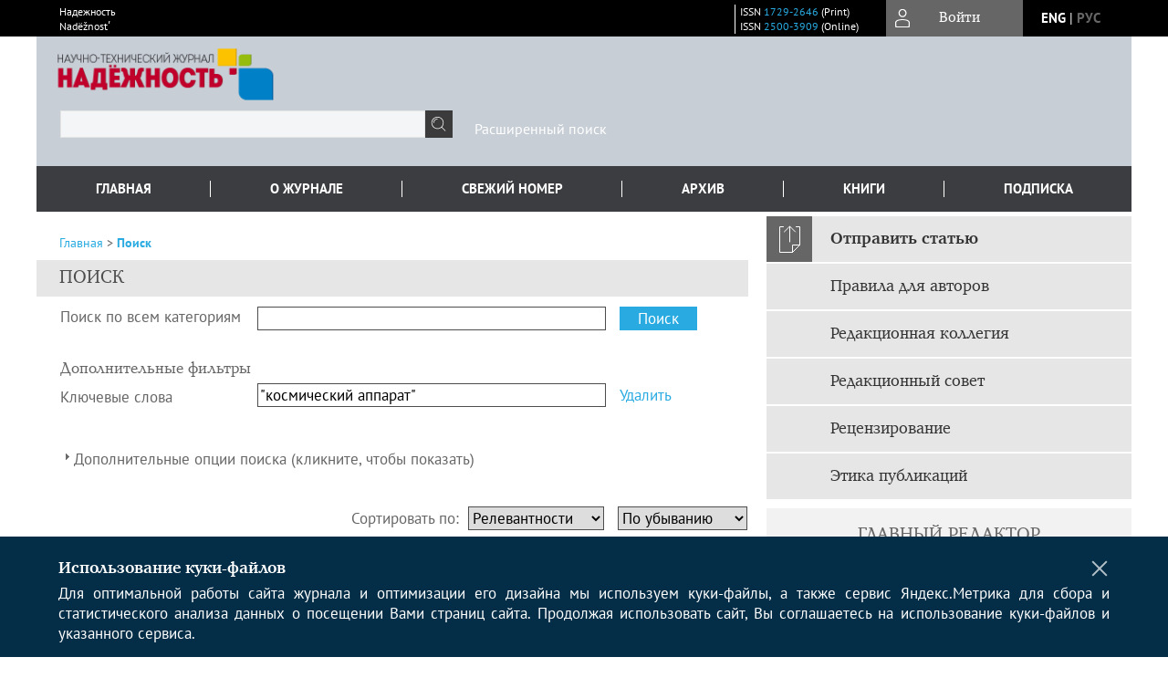

--- FILE ---
content_type: text/html; charset=utf-8
request_url: https://www.dependability.ru/jour/search?subject=%22%D0%BA%D0%BE%D1%81%D0%BC%D0%B8%D1%87%D0%B5%D1%81%D0%BA%D0%B8%D0%B9%20%D0%B0%D0%BF%D0%BF%D0%B0%D1%80%D0%B0%D1%82%22
body_size: 13778
content:




<!DOCTYPE html PUBLIC "-//W3C//DTD XHTML 1.0 Transitional//EN"
    "http://www.w3.org/TR/xhtml1/DTD/xhtml1-transitional.dtd">
<html xmlns="http://www.w3.org/1999/xhtml" lang="ru"
        >
<head>
    <meta name="viewport" content="width=device-width, height=device-height, initial-scale=1.0, user-scalable=1, minimum-scale=1.0, maximum-scale=4.0">
    <meta http-equiv="Content-Type" content="text/html; charset=utf-8" />

    <title>Поиск</title>
    <meta property="og:title" content="Поиск" />
    <meta name="description" content="Научный рецензируемый журнал" />
    <meta name="keywords" content="Надежность; состояние; работоспособное (неработоспособное) состояние;  опасное состояние;  отказ; опасный отказ; сбой; программная ошибка; ошибка оператора; ошибка данных; структурная надежность; функциональная надежность; безопасность; техническая эффективность; функциональная безопасность; пожарная безопасность; отказоустойчивость; безошибочность; контроль; аппаратный контроль; программный контроль; функциональный контроль; риск; индивидуальный риск; социальный риск; технологический риск; деградация; ресурс; предельное состояние; жизненный цикл надежности; принятие решения; элемент; устройство; система; избыточность; структурное резервирование; временное резервирование; функциональное резервирование;  информационное резервирование; многоверсионное программирование; защитное программирование; спецификация и архитектура программных средств; адаптивное управление;  стандартизация; подтверждение соответствия; сертификационные испытания программного обеспечения; сертификационные испытания объекта; декларирование соответствия" />
    <meta property="og:type" content="website" />
    <link rel="canonical" href="https://www.dependability.ru/jour/search?subject=%22%D0%BA%D0%BE%D1%81%D0%BC%D0%B8%D1%87%D0%B5%D1%81%D0%BA%D0%B8%D0%B9%20%D0%B0%D0%BF%D0%BF%D0%B0%D1%80%D0%B0%D1%82%22"/>
    <meta property="og:url" content="https://www.dependability.ru/jour/search?subject=%22%D0%BA%D0%BE%D1%81%D0%BC%D0%B8%D1%87%D0%B5%D1%81%D0%BA%D0%B8%D0%B9%20%D0%B0%D0%BF%D0%BF%D0%B0%D1%80%D0%B0%D1%82%22">
    <meta http-equiv="X-UA-Compatible" content="IE=edge" />
                                <meta property="og:image" content="https://www.dependability.ru/public/journals/1/homeHeaderTitleImage_ru_RU.jpg"/>
                
        <link rel="stylesheet" href="https://www.dependability.ru/lib/pkp/styles/pkp.css" type="text/css" />
    <link rel="stylesheet" href="https://www.dependability.ru/lib/pkp/styles/common.css" type="text/css" />
    <link rel="stylesheet" href="https://www.dependability.ru/assets/css/common.css" type="text/css" />
    <link rel="stylesheet" href="https://www.dependability.ru/assets/css/compiled.css" type="text/css" />
    <link rel="stylesheet" href="https://www.dependability.ru/assets/css/slick.css" type="text/css" />
    <link rel="stylesheet" href="https://www.dependability.ru/assets/css/slick-theme.css" type="text/css" />
    <link rel="stylesheet" href="https://www.dependability.ru/assets/css/select2.min.css" type="text/css" />
    <link rel="stylesheet" href="https://www.dependability.ru/assets/css/overall.css?v=20260119183009" type="text/css" />
    <link rel="stylesheet" href="https://www.dependability.ru/assets/css/template.css?v=20260119183009" type="text/css" />
    <link rel="stylesheet" href="https://www.dependability.ru/styles/branding.css" type="text/css" />

    <!-- Base Jquery -->
    <script type="text/javascript" src="https://www.dependability.ru/assets/js/jquery_legacy/jquery.min.js"></script>
    <script type="text/javascript" src="https://www.dependability.ru/assets/js/jquery_legacy/jquery-ui.min.js"></script>
    
            <link rel="stylesheet" href="https://www.dependability.ru/plugins/generic/lucene/templates/lucene.css" type="text/css" />
    
    <!-- Default global locale keys for JavaScript -->
    
<script type="text/javascript">
    jQuery.pkp = jQuery.pkp || { };
    jQuery.pkp.locale = { };
            
                jQuery.pkp.locale.search_noKeywordError = 'Ввести хотя бы одно слово.';
    </script>
    <!-- Compiled scripts -->
            <script type="text/javascript" src="https://www.dependability.ru/assets/js/pkp.min.js?v=20260119183009"></script>
    
    <!-- Add javascript required for font sizer -->
    <script type="text/javascript">
        <!--
        $(function(){
            fontSize("#sizer", "body", 9, 16, 32, ""); // Initialize the font sizer
        });
        // -->
    </script>

    <!-- Form validation -->
    <script src="https://www.google.com/recaptcha/api.js" async defer></script>
    <script type="text/javascript" src="https://www.dependability.ru/lib/pkp/js/lib/jquery/plugins/validate/jquery.validate.js"></script>

    <script type="text/javascript" src="https://www.dependability.ru/resources/string_functions.js"></script>
    <script type="text/javascript">
        <!--
        // initialise plugins
        
        $(function(){
            jqueryValidatorI18n("https://www.dependability.ru", "ru_RU"); // include the appropriate validation localization
            
            $(".tagit").click(function() {
                $(this).find('input').focus();
            });
        });
        // -->
        
    </script>

        

            <script language="javascript" type="text/javascript" src="https://www.dependability.ru/plugins/generic/tinymce/tinymce/tinymce.min.js"></script>
            <script language="javascript" type="text/javascript">
                tinyMCE.init({
                    entity_encoding : "raw",
                    contextmenu: false,
                    menubar: "edit insert view format table tools",
                    plugins : "paste,fullscreen,lists,link,help,code,table,code,autolink,advlist,charmap,hr,searchreplace,wordcount,visualblocks,visualchars,textcolor,nonbreaking",
                    paste_data_images : false,
                    mode : "exact",
                    language : "ru",
                    elements : "email_body",
                    relative_urls : false,
                    remove_script_host : false,
                    indent: false,
                    browser_spellcheck: true,
                    paste_auto_cleanup_on_paste : true,
                    apply_source_formatting : false,
                    forced_root_block : "p",
                    theme : "silver",
                    branding: false,
                    statusbar: true,
                    toolbar: "bold italic underline bullist numlist subscript superscript nonbreaking| link unlink code fullscreen image| alignleft aligncenter alignright alignjustify",
                    theme_advanced_buttons1 : "cut,copy,paste,|,bold,italic,underline,bullist,numlist,sub,sup,|,link,unlink,help,code,fullscreen,image",
                    theme_advanced_buttons2 : "",
                    theme_advanced_buttons3 : ""
                });
            </script>
            

<!-- Standard Favicon -->
<link rel="icon" type="image/x-icon" href="/favicon.ico" />
 
<!-- For Opera Coast: -->
<link rel="icon" sizes="228x228" href="/favicon-coast.png" />
 
<!-- For Chrome for Android: -->
<link rel="icon" sizes="192x192" href="/touch-icon-192x192.png">
 
<!-- For Windows 8: -->
<meta name="msapplication-TileColor" content="#ef0303" />
<meta name="msapplication-TileImage" content="/mstile-144x144.png" />
<meta name="msapplication-config" content="/browserconfig.xml" />
 
<!-- For iPhone 6 Plus with @3× display: -->
<link rel="apple-touch-icon" sizes="180x180" href="/apple-touch-icon-180x180.png">
<link rel="apple-touch-icon-precomposed" sizes="180x180" href="/apple-touch-icon-180x180-precomposed.png">
 
<!-- For iPad with @2× display running iOS ≥ 7: -->
<link rel="apple-touch-icon" sizes="152x152" href="/apple-touch-icon-152x152.png">
<link rel="apple-touch-icon-precomposed" sizes="152x152" href="/apple-touch-icon-152x152-precomposed.png">
 
<!-- For iPad with @2× display running iOS ≤ 6: -->
<link rel="apple-touch-icon" sizes="144x144" href="/apple-touch-icon-144x144.png">
<link rel="apple-touch-icon-precomposed" sizes="144x144" href="/apple-touch-icon-144x144-precomposed.png">
 
<!-- For iPhone with @2× display running iOS ≥ 7: -->
<link rel="apple-touch-icon" sizes="120x120" href="/apple-touch-icon-120x120.png">
<link rel="apple-touch-icon-precomposed" sizes="120x120" href="/apple-touch-icon-120x120-precomposed.png">
 
<!-- For iPhone with @2× display running iOS ≤ 6: -->
<link rel="apple-touch-icon" sizes="114x114" href="/apple-touch-icon-114x114.png">
<link rel="apple-touch-icon-precomposed" sizes="114x114" href="/apple-touch-icon-114x114-precomposed.png">
 
<!-- For the iPad mini and the first- and second-generation iPad (@1× display) on iOS ≥ 7: -->
<link rel="apple-touch-icon" sizes="76x76" href="/apple-touch-icon-76x76.png">
<link rel="apple-touch-icon-precomposed" sizes="76x76" href="/apple-touch-icon-76x76-precomposed.png">
 
<!-- For the iPad mini and the first- and second-generation iPad (@1× display) on iOS ≤ 6: -->
<link rel="apple-touch-icon" sizes="72x72" href="/apple-touch-icon-72x72.png">
<link rel="apple-touch-icon-precomposed" sizes="72x72" href="/apple-touch-icon-72x72-precomposed.png">
 
<!-- For non-Retina iPhone, iPod Touch, and Android 2.1+ devices: -->
<link rel="apple-touch-icon" href="/apple-touch-icon.png"><!-- 57×57px -->
<link rel="apple-touch-icon-precomposed" href="/apple-touch-icon-precomposed.png"><!-- 57×57px -->
 
<!-- favicon png -->
<link rel="icon" type="image/png" href="/favicon-16x16.png" sizes="16x16">
<link rel="icon" type="image/png" href="/favicon-32x32.png" sizes="32x32">
<link rel="icon" type="image/png" href="/favicon-48x48.png" sizes="48x48">
<link rel="icon" type="image/png" href="/favicon-64x64.png" sizes="64x64">
<link rel="icon" type="image/png" href="/favicon-96x96.png" sizes="96x96">
<link rel="icon" type="image/png" href="/favicon-128x128.png" sizes="128x128">
<link rel="icon" type="image/png" href="/favicon-160x160.png" sizes="160x160">
<link rel="icon" type="image/png" href="/favicon-192x192.png" sizes="192x192">
<link rel="icon" type="image/png" href="/favicon-256x256.png" sizes="256x256">
    <link rel="alternate" hreflang="en" href="https://www.dependability.ru/jour/search?locale=en_US"/>
    <link rel="alternate" hreflang="ru" href="https://www.dependability.ru/jour/search?locale=ru_RU"/>
<link rel="alternate" hreflang="x-default" href="https://www.dependability.ru/jour/search"/>
</head>
<body>
<div id="container">
    
    <nav class="navbar">
        <div class="container">
            <div class="wrapper">

                <div class="title">
                                            Надежность<br/>
                        Nadëžnostʹ
                                    </div>

                                                                                                        
                <div class="issn">
                    <span id="issnp" data-id="1729-2646">ISSN <a href="https://portal.issn.org/resource/ISSN/1729-2646" target="_blank">1729-2646</a> (Print)</span><br/>                    <span id="issne" data-id="2500-3909">ISSN <a href="https://portal.issn.org/resource/ISSN/2500-3909" target="_blank">2500-3909</a> (Online)</span><br/>                                    </div>

                <a href="#" class="userBlock" onclick="$('#fullback').css('display', 'flex'); $('#sidebar-username').focus(); return false;">
                                            <span>Войти</span>
                                    </a>

                                    <div class="language">
                                                                                                             <a href='#'   class="toggler" data="https://www.dependability.ru/jour/user/setLocale/en_US?source=%2Fjour%2Fsearch%3Fsubject%3D%2522%25D0%25BA%25D0%25BE%25D1%2581%25D0%25BC%25D0%25B8%25D1%2587%25D0%25B5%25D1%2581%25D0%25BA%25D0%25B8%25D0%25B9%2520%25D0%25B0%25D0%25BF%25D0%25BF%25D0%25B0%25D1%2580%25D0%25B0%25D1%2582%2522" class="en" >eng</a>
                            |                                                                                                             <a href='#'  onclick="return false;" class="ru current" >рус</a>
                                                                            <script>
                        $(document).ready(function(){
                            $(".language a.toggler").click(function(){
                                var url = $(this).attr('data');
                                var hash = encodeURI(window.location.hash);
                                location.href=(url+hash);
                                return false;
                            });
                        });
                        
                        </script>
                        <input id="currentLocale" value="ru_RU" type="hidden">
                    </div>
                    
            </div>
        </div>
            </nav>

    <div class="fullback" id="image-back">
        <div class="image-wrapper">
            <img src="" alt="Preview" class="preview"/>
            <a class="close-cross" href="#" onclick="$('#image-back').hide(); return false;"></a>
        </div>
    </div>

    <div class="fullback" id="fullback">
        <div class="modal userLogin">
        <a class="close-cross" href="#" onclick="$('#fullback').hide(); return false;"></a>
                    <h3 class="blockTitle">Войти</h3>
                                            <form method="post" action="https://www.dependability.ru/jour/login/signIn">
                    <table>
                        <tr>
                            <td class="label"><label for="sidebar-username">Логин</label></td>
                            <td><input type="text" id="sidebar-username" name="username" value="" size="12" maxlength="32" class="textField" /></td>
                        </tr>
                        <tr>
                            <td class="label"><label for="sidebar-password">Пароль</label></td>
                            <td><input type="password" id="sidebar-password" name="password" value="" size="12" maxlength="32" class="textField" autocomplete="on"/></td>
                        </tr>
                        <tr>
                            <td class="label"></td>
                            <td><input type="checkbox" id="remember" name="remember" value="1" /> <label class="sans" for="remember">Запомнить меня</label></td>
                        </tr>
                        
                        
                        <tr>
                            <td colspan="2">
                                <div class="links">
                                    <a href="https://www.dependability.ru/jour/user/register">Регистрация нового пользователя</a>
                                    <a href="https://www.dependability.ru/jour/login/lostPassword">Забыли Ваш пароль?</a>
                                </div>
                            </td>
                        <tr>
                            <td></td>
                            <td><input type="submit" value="Вход" class="button" /></td>
                        </tr>
                    </table>
                </form>
                            </div>
    </div>
    <div class="head">
        <div class="container hero">
                                                    <div class="logo">
                    <div class="container">
                        <img src="https://www.dependability.ru/public/journals/1/homeHeaderLogoImage_ru_RU.png" usemap="#logobar"/>
                    </div>
                </div>
                                    <div class="wrapper logoed">
                <a href="/" class="headerLink"><h2 class="jtitle">
                                            Надежность
                                    </h2></a>
                <form id="simpleSearchForm" class="headSearch" method="get" action="https://www.dependability.ru/jour/search/search">
                <table id="simpleSearchInput"><tr><td>
                                                                 <script type="text/javascript">
			
				$(function() {
		$('#simpleQueryAutocomplete').pkpHandler(
			'$.pkp.plugins.generic.lucene.LuceneAutocompleteHandler',
			{
				sourceUrl: "https://www.dependability.ru/jour/lucene/queryAutocomplete",
				searchForm: "simpleSearchForm"
			});
	});
</script>
<span id="simpleQueryAutocomplete">
	<input type="text" id="simpleQuery_input" name="simpleQuery" size="15" maxlength="255" value="" class="textField" />
	<input type="hidden" id="simpleQuery" name="simpleQuery_hidden" value="" />
	<script type="text/javascript">
				$('#simpleQuery_input').attr('name', 'simpleQuery_input');
		$('#simpleQuery').attr('name', 'simpleQuery');
	</script>
</span>
                                        <input type="hidden" name="searchField" value="query"/>
                    <input type="submit" value="" class="button" />
                </td></tr></table>
                </form>
                <div class="clear"></div>
                <a class="search" href="https://www.dependability.ru/jour/search/search">Расширенный поиск</a>
            </div>
                    </div>
    </div>

    <div class="mainMenu" id="navbarWrapper">
        <div class="mobile-view container">
            <ul><li><a href="https://www.dependability.ru/jour/index"><img src="/assets/img/home.svg" alt="Главная"></a></li>
                <li><a href="#" onclick="$('#mobile-menu, .journalInfo').toggle(); return false;"><img src="/assets/img/sandwich.svg" alt="Быстрая навигация"></a></li>
                <li id="archives"><a href="https://www.dependability.ru/jour/issue/archive">Архив</a></li>
            </ul>
        </div>
        <div class="container" id="float-menu">
            <div id="mobile-menu">
                <div id="navbar">
    <ul class="menu">
        <li id="home"><a href="/">Главная</a></li>
        <li id="about"><a href="https://www.dependability.ru/jour/about">О журнале</a></li>

                        
                    <li id="current"><a href="https://www.dependability.ru/jour/issue/current">Свежий номер</a></li>
            <li id="archives"><a href="https://www.dependability.ru/jour/issue/archive">Архив</a></li>
        
                
        

                                    <li class="navItem" id="navItem-0"><a href="http://www.dependability.ru/jour/pages/view/books">Книги</a></li>
                                                <li class="navItem" id="navItem-1"><a href="https://www.dependability.ru/jour/pages/view/subscription">Подписка</a></li>
                        </ul>
</div>
                
<div class="menu" id="sidebarMenu">
  <ul>
    <li id="sidebar_submit"><a class="submitArticle" href="https://www.dependability.ru/jour/author/submit/1">Отправить статью</a></li>    <li id="sidebar_author"><a href="https://www.dependability.ru/jour/about/submissions#authorGuidelines">Правила для авторов</a></li>
    <li id="sidebar_editorialc"><a href="https://www.dependability.ru/jour/pages/view/EditorialC">Редакционная коллегия</a></li>
    <li id="sidebar_editorials" style="display:none"><a href="https://www.dependability.ru/jour/pages/view/EditorialS">Редакционный совет</a></li>
    <li id="sidebar_policy"><a href="https://www.dependability.ru/jour/about/editorialPolicies#custom-0">Рецензирование</a></li>
    <li id="sidebar_ethics"><a href="https://www.dependability.ru/jour/about/editorialPolicies#custom-1">Этика публикаций</a></li>
  </ul>
</div>
            </div>
        </div>
    </div>


    <div id="body" class="body">
        <div class="container flex">
            <div id="main" class="main">

            

                                                <div id="breadcrumb">
    <a href="https://www.dependability.ru/jour/index">Главная</a> &gt;
            <a href="https://www.dependability.ru/jour/search?subject=%22%D0%BA%D0%BE%D1%81%D0%BC%D0%B8%D1%87%D0%B5%D1%81%D0%BA%D0%B8%D0%B9%20%D0%B0%D0%BF%D0%BF%D0%B0%D1%80%D0%B0%D1%82%22" class="current">Поиск</a></div>
                    <h2 class="fullsize" style="margin-top:10px;">Поиск</h2>                
            
                        
            <div id="content">
        
    
    

    



<div id="search">
    <script type="text/javascript">
        $(function() {
            // Attach the form handler.
            $('#searchForm').pkpHandler('$.pkp.pages.search.SearchFormHandler');
        });
    </script>
    <form method="get" id="searchForm" action="https://www.dependability.ru/jour/search/search">
        <table class="data">
            <tr valign="top">
                <td class="label"><label for="query">Поиск по всем категориям</label></td>
                <td class="value">
                                                                <script type="text/javascript">
			
				$(function() {
		$('#queryAutocomplete').pkpHandler(
			'$.pkp.plugins.generic.lucene.LuceneAutocompleteHandler',
			{
				sourceUrl: "https://www.dependability.ru/jour/lucene/queryAutocomplete?searchField=query",
				searchForm: "searchForm"
			});
	});
</script>
<span id="queryAutocomplete">
	<input type="text" id="query_input" name="query" size="40" maxlength="255" value="" class="textField" />
	<input type="hidden" id="query" name="query_hidden" value="" />
	<script type="text/javascript">
				$('#query_input').attr('name', 'query_input');
		$('#query').attr('name', 'query');
	</script>
</span>
                                        &nbsp;
                    <input type="submit" value="Поиск" class="button defaultButton" />
                </td>
            </tr>
                                        <tr valign="top">
                    <td colspan="2" class="label"><h4>Дополнительные фильтры</h4></td>
                </tr>
                                                                                                                                                                                        <tr>
        <td class="label">
            <label for="subject">Ключевые слова</label>
        </td>
        <td class="value">
                                                                <script type="text/javascript">
			
				$(function() {
		$('#subjectAutocomplete').pkpHandler(
			'$.pkp.plugins.generic.lucene.LuceneAutocompleteHandler',
			{
				sourceUrl: "https://www.dependability.ru/jour/lucene/queryAutocomplete?searchField=subject",
				searchForm: "searchForm"
			});
	});
</script>
<span id="subjectAutocomplete">
	<input type="text" id="subject_input" name="subject" size="40" maxlength="255" value="&quot;космический аппарат&quot;" class="textField" />
	<input type="hidden" id="subject" name="subject_hidden" value="&quot;космический аппарат&quot;" />
	<script type="text/javascript">
				$('#subject_input').attr('name', 'subject_input');
		$('#subject').attr('name', 'subject');
	</script>
</span>
                                                        &nbsp;
                                                                                                    <a href="https://www.dependability.ru/jour/search/index?query=&amp;searchJournal=1&amp;abstract=&amp;authors=&amp;title=&amp;galleyFullText=&amp;suppFiles=&amp;discipline=&amp;subject=&amp;type=&amp;coverage=&amp;indexTerms=&amp;dateFromMonth=&amp;dateFromDay=&amp;dateFromYear=&amp;dateToMonth=&amp;dateToDay=&amp;dateToYear=&amp;orderBy=score&amp;orderDir=desc">
                    Удалить
                </a>
                                                                                        </td>
    </tr>
                                                                                </table>
        <br/>
                                <script type="text/javascript">
    // Initialise JS handler.
    $(function() {
        $('#emptyFilters').pkpHandler(
            '$.pkp.controllers.ExtrasOnDemandHandler');
    });
</script>
<div id="emptyFilters" class="pkp_controllers_extrasOnDemand">
    <div class="toggleExtras">
        <span class="ui-icon"></span>
                <span class="toggleExtras-inactive">Дополнительные опции поиска (кликните, чтобы показать)</span>
        <span class="toggleExtras-active">Дополнительные опции поиска (кликните, чтобы спрятать)</span>
            </div>
    <div style="clear:both;"></div>
    <div class="extrasContainer">
                        <table class="data">
                                            <tr valign="top">
                            <td colspan="2" class="label"><h4>Искать в категориях</h4></td>
                        </tr>
                                <tr>
        <td class="label">
            <label for="authors">Авторы</label>
        </td>
        <td class="value">
                                                                <script type="text/javascript">
			
				$(function() {
		$('#authorsAutocomplete').pkpHandler(
			'$.pkp.plugins.generic.lucene.LuceneAutocompleteHandler',
			{
				sourceUrl: "https://www.dependability.ru/jour/lucene/queryAutocomplete?searchField=authors",
				searchForm: "searchForm"
			});
	});
</script>
<span id="authorsAutocomplete">
	<input type="text" id="authors_input" name="authors" size="40" maxlength="255" value="" class="textField" />
	<input type="hidden" id="authors" name="authors_hidden" value="" />
	<script type="text/javascript">
				$('#authors_input').attr('name', 'authors_input');
		$('#authors').attr('name', 'authors');
	</script>
</span>
                                                </td>
    </tr>
                                <tr>
        <td class="label">
            <label for="title">Название</label>
        </td>
        <td class="value">
                                                                <script type="text/javascript">
			
				$(function() {
		$('#titleAutocomplete').pkpHandler(
			'$.pkp.plugins.generic.lucene.LuceneAutocompleteHandler',
			{
				sourceUrl: "https://www.dependability.ru/jour/lucene/queryAutocomplete?searchField=title",
				searchForm: "searchForm"
			});
	});
</script>
<span id="titleAutocomplete">
	<input type="text" id="title_input" name="title" size="40" maxlength="255" value="" class="textField" />
	<input type="hidden" id="title" name="title_hidden" value="" />
	<script type="text/javascript">
				$('#title_input').attr('name', 'title_input');
		$('#title').attr('name', 'title');
	</script>
</span>
                                                </td>
    </tr>
                                <tr>
        <td class="label">
            <label for="abstract">Аннотации</label>
        </td>
        <td class="value">
                                                                <script type="text/javascript">
			
				$(function() {
		$('#abstractAutocomplete').pkpHandler(
			'$.pkp.plugins.generic.lucene.LuceneAutocompleteHandler',
			{
				sourceUrl: "https://www.dependability.ru/jour/lucene/queryAutocomplete?searchField=abstract",
				searchForm: "searchForm"
			});
	});
</script>
<span id="abstractAutocomplete">
	<input type="text" id="abstract_input" name="abstract" size="40" maxlength="255" value="" class="textField" />
	<input type="hidden" id="abstract" name="abstract_hidden" value="" />
	<script type="text/javascript">
				$('#abstract_input').attr('name', 'abstract_input');
		$('#abstract').attr('name', 'abstract');
	</script>
</span>
                                                </td>
    </tr>
                                <tr>
        <td class="label">
            <label for="galleyFullText">Полный текст</label>
        </td>
        <td class="value">
                                                                <script type="text/javascript">
			
				$(function() {
		$('#galleyFullTextAutocomplete').pkpHandler(
			'$.pkp.plugins.generic.lucene.LuceneAutocompleteHandler',
			{
				sourceUrl: "https://www.dependability.ru/jour/lucene/queryAutocomplete?searchField=galleyFullText",
				searchForm: "searchForm"
			});
	});
</script>
<span id="galleyFullTextAutocomplete">
	<input type="text" id="galleyFullText_input" name="galleyFullText" size="40" maxlength="255" value="" class="textField" />
	<input type="hidden" id="galleyFullText" name="galleyFullText_hidden" value="" />
	<script type="text/javascript">
				$('#galleyFullText_input').attr('name', 'galleyFullText_input');
		$('#galleyFullText').attr('name', 'galleyFullText');
	</script>
</span>
                                                </td>
    </tr>
                                <tr>
        <td class="label">
            <label for="suppFiles">Дополн. файлы</label>
        </td>
        <td class="value">
                                                                <script type="text/javascript">
			
				$(function() {
		$('#suppFilesAutocomplete').pkpHandler(
			'$.pkp.plugins.generic.lucene.LuceneAutocompleteHandler',
			{
				sourceUrl: "https://www.dependability.ru/jour/lucene/queryAutocomplete?searchField=suppFiles",
				searchForm: "searchForm"
			});
	});
</script>
<span id="suppFilesAutocomplete">
	<input type="text" id="suppFiles_input" name="suppFiles" size="40" maxlength="255" value="" class="textField" />
	<input type="hidden" id="suppFiles" name="suppFiles_hidden" value="" />
	<script type="text/javascript">
				$('#suppFiles_input').attr('name', 'suppFiles_input');
		$('#suppFiles').attr('name', 'suppFiles');
	</script>
</span>
                                                </td>
    </tr>
                                                                <tr valign="top">
                            <td colspan="2" class="formSubLabel"><h4>Дата</h4></td>
                        </tr>
                                <tr>
        <td class="label">
            <label for="dateFrom">с</label>
        </td>
        <td class="value">
                            <select name="dateFromMonth" class="selectMenu">
<option label="" value="" selected="selected"></option>
<option label="января" value="01">января</option>
<option label="февраля" value="02">февраля</option>
<option label="марта" value="03">марта</option>
<option label="апреля" value="04">апреля</option>
<option label="мая" value="05">мая</option>
<option label="июня" value="06">июня</option>
<option label="июля" value="07">июля</option>
<option label="августа" value="08">августа</option>
<option label="сентября" value="09">сентября</option>
<option label="октября" value="10">октября</option>
<option label="ноября" value="11">ноября</option>
<option label="декабря" value="12">декабря</option>
</select>
<select name="dateFromDay" class="selectMenu">
<option label="" value="" selected="selected"></option>
<option label="01" value="1">01</option>
<option label="02" value="2">02</option>
<option label="03" value="3">03</option>
<option label="04" value="4">04</option>
<option label="05" value="5">05</option>
<option label="06" value="6">06</option>
<option label="07" value="7">07</option>
<option label="08" value="8">08</option>
<option label="09" value="9">09</option>
<option label="10" value="10">10</option>
<option label="11" value="11">11</option>
<option label="12" value="12">12</option>
<option label="13" value="13">13</option>
<option label="14" value="14">14</option>
<option label="15" value="15">15</option>
<option label="16" value="16">16</option>
<option label="17" value="17">17</option>
<option label="18" value="18">18</option>
<option label="19" value="19">19</option>
<option label="20" value="20">20</option>
<option label="21" value="21">21</option>
<option label="22" value="22">22</option>
<option label="23" value="23">23</option>
<option label="24" value="24">24</option>
<option label="25" value="25">25</option>
<option label="26" value="26">26</option>
<option label="27" value="27">27</option>
<option label="28" value="28">28</option>
<option label="29" value="29">29</option>
<option label="30" value="30">30</option>
<option label="31" value="31">31</option>
</select>
<select name="dateFromYear" class="selectMenu">
<option label="" value="" selected="selected"></option>
<option label="2015" value="2015">2015</option>
<option label="2016" value="2016">2016</option>
<option label="2017" value="2017">2017</option>
<option label="2018" value="2018">2018</option>
<option label="2019" value="2019">2019</option>
<option label="2020" value="2020">2020</option>
<option label="2021" value="2021">2021</option>
<option label="2022" value="2022">2022</option>
<option label="2023" value="2023">2023</option>
<option label="2024" value="2024">2024</option>
<option label="2025" value="2025">2025</option>
</select>
                                                </td>
    </tr>
                                <tr>
        <td class="label">
            <label for="dateTo">по</label>
        </td>
        <td class="value">
                            <select name="dateToMonth" class="selectMenu">
<option label="" value="" selected="selected"></option>
<option label="января" value="01">января</option>
<option label="февраля" value="02">февраля</option>
<option label="марта" value="03">марта</option>
<option label="апреля" value="04">апреля</option>
<option label="мая" value="05">мая</option>
<option label="июня" value="06">июня</option>
<option label="июля" value="07">июля</option>
<option label="августа" value="08">августа</option>
<option label="сентября" value="09">сентября</option>
<option label="октября" value="10">октября</option>
<option label="ноября" value="11">ноября</option>
<option label="декабря" value="12">декабря</option>
</select>
<select name="dateToDay" class="selectMenu">
<option label="" value="" selected="selected"></option>
<option label="01" value="1">01</option>
<option label="02" value="2">02</option>
<option label="03" value="3">03</option>
<option label="04" value="4">04</option>
<option label="05" value="5">05</option>
<option label="06" value="6">06</option>
<option label="07" value="7">07</option>
<option label="08" value="8">08</option>
<option label="09" value="9">09</option>
<option label="10" value="10">10</option>
<option label="11" value="11">11</option>
<option label="12" value="12">12</option>
<option label="13" value="13">13</option>
<option label="14" value="14">14</option>
<option label="15" value="15">15</option>
<option label="16" value="16">16</option>
<option label="17" value="17">17</option>
<option label="18" value="18">18</option>
<option label="19" value="19">19</option>
<option label="20" value="20">20</option>
<option label="21" value="21">21</option>
<option label="22" value="22">22</option>
<option label="23" value="23">23</option>
<option label="24" value="24">24</option>
<option label="25" value="25">25</option>
<option label="26" value="26">26</option>
<option label="27" value="27">27</option>
<option label="28" value="28">28</option>
<option label="29" value="29">29</option>
<option label="30" value="30">30</option>
<option label="31" value="31">31</option>
</select>
<select name="dateToYear" class="selectMenu">
<option label="" value="" selected="selected"></option>
<option label="2015" value="2015">2015</option>
<option label="2016" value="2016">2016</option>
<option label="2017" value="2017">2017</option>
<option label="2018" value="2018">2018</option>
<option label="2019" value="2019">2019</option>
<option label="2020" value="2020">2020</option>
<option label="2021" value="2021">2021</option>
<option label="2022" value="2022">2022</option>
<option label="2023" value="2023">2023</option>
<option label="2024" value="2024">2024</option>
<option label="2025" value="2025">2025</option>
</select>
                                    <input type="hidden" name="dateToHour" value="23" />
                    <input type="hidden" name="dateToMinute" value="59" />
                    <input type="hidden" name="dateToSecond" value="59" />
                                                </td>
    </tr>
                                                                <tr valign="top">
                            <td colspan="2" class="label"><h4>Слова</h4></td>
                        </tr>
                                <tr>
        <td class="label">
            <label for="discipline">Дисциплины</label>
        </td>
        <td class="value">
                                                                <script type="text/javascript">
			
				$(function() {
		$('#disciplineAutocomplete').pkpHandler(
			'$.pkp.plugins.generic.lucene.LuceneAutocompleteHandler',
			{
				sourceUrl: "https://www.dependability.ru/jour/lucene/queryAutocomplete?searchField=discipline",
				searchForm: "searchForm"
			});
	});
</script>
<span id="disciplineAutocomplete">
	<input type="text" id="discipline_input" name="discipline" size="40" maxlength="255" value="" class="textField" />
	<input type="hidden" id="discipline" name="discipline_hidden" value="" />
	<script type="text/javascript">
				$('#discipline_input').attr('name', 'discipline_input');
		$('#discipline').attr('name', 'discipline');
	</script>
</span>
                                                </td>
    </tr>
                                                            <tr>
        <td class="label">
            <label for="type">Подход</label>
        </td>
        <td class="value">
                                                                <script type="text/javascript">
			
				$(function() {
		$('#typeAutocomplete').pkpHandler(
			'$.pkp.plugins.generic.lucene.LuceneAutocompleteHandler',
			{
				sourceUrl: "https://www.dependability.ru/jour/lucene/queryAutocomplete?searchField=type",
				searchForm: "searchForm"
			});
	});
</script>
<span id="typeAutocomplete">
	<input type="text" id="type_input" name="type" size="40" maxlength="255" value="" class="textField" />
	<input type="hidden" id="type" name="type_hidden" value="" />
	<script type="text/javascript">
				$('#type_input').attr('name', 'type_input');
		$('#type').attr('name', 'type');
	</script>
</span>
                                                </td>
    </tr>
                                <tr>
        <td class="label">
            <label for="coverage">Где-когда</label>
        </td>
        <td class="value">
                                                                <script type="text/javascript">
			
				$(function() {
		$('#coverageAutocomplete').pkpHandler(
			'$.pkp.plugins.generic.lucene.LuceneAutocompleteHandler',
			{
				sourceUrl: "https://www.dependability.ru/jour/lucene/queryAutocomplete?searchField=coverage",
				searchForm: "searchForm"
			});
	});
</script>
<span id="coverageAutocomplete">
	<input type="text" id="coverage_input" name="coverage" size="40" maxlength="255" value="" class="textField" />
	<input type="hidden" id="coverage" name="coverage_hidden" value="" />
	<script type="text/javascript">
				$('#coverage_input').attr('name', 'coverage_input');
		$('#coverage').attr('name', 'coverage');
	</script>
</span>
                                                </td>
    </tr>
                                <tr>
        <td class="label">
            <label for="indexTerms">Все перечисленное</label>
        </td>
        <td class="value">
                                                                <script type="text/javascript">
			
				$(function() {
		$('#indexTermsAutocomplete').pkpHandler(
			'$.pkp.plugins.generic.lucene.LuceneAutocompleteHandler',
			{
				sourceUrl: "https://www.dependability.ru/jour/lucene/queryAutocomplete?searchField=indexTerms",
				searchForm: "searchForm"
			});
	});
</script>
<span id="indexTermsAutocomplete">
	<input type="text" id="indexTerms_input" name="indexTerms" size="40" maxlength="255" value="" class="textField" />
	<input type="hidden" id="indexTerms" name="indexTerms_hidden" value="" />
	<script type="text/javascript">
				$('#indexTerms_input').attr('name', 'indexTerms_input');
		$('#indexTerms').attr('name', 'indexTerms');
	</script>
</span>
                                                </td>
    </tr>
                                    </table>
                <p><input type="submit" value="Поиск" class="button defaultButton" /></p>
            
    </div>
</div>            </form>
</div>
<br />

<div id="lucenePreResults" class="plugins_generic_lucene_preResults">
		<div id="luceneOrdering" class="plugins_generic_lucene_preResults_ordering">
		Сортировать по:&nbsp;
		<select id="luceneSearchOrder" name="luceneOrderBy" class="selectMenu">
			<option label="Релевантности" value="score" selected="selected">Релевантности</option>
<option label="Автору" value="authors">Автору</option>
<option label="Выпуску" value="issuePublicationDate">Выпуску</option>
<option label="Дате публикации" value="publicationDate">Дате публикации</option>
<option label="Названию статьи" value="title">Названию статьи</option>

		</select>
		&nbsp;
		<select id="luceneSearchDirection" name="luceneOrderDir" class="selectMenu">
			<option label="По возрастанию" value="asc">По возрастанию</option>
<option label="По убыванию" value="desc" selected="selected">По убыванию</option>

		</select>
		&nbsp;

		<script type="text/javascript">
			// Get references to the required elements.
			var $orderBySelect = $('#content #luceneSearchOrder');
			var $orderDirSelect = $('#content #luceneSearchDirection');

			function luceneReorder(useDefaultOrderDir) {
				var reorderUrl = 'https://www.dependability.ru/jour/search/index?query=&searchJournal=1&authors=&title=&abstract=&galleyFullText=&suppFiles=&discipline=&subject=%22%D0%BA%D0%BE%D1%81%D0%BC%D0%B8%D1%87%D0%B5%D1%81%D0%BA%D0%B8%D0%B9%20%D0%B0%D0%BF%D0%BF%D0%B0%D1%80%D0%B0%D1%82%22&type=&coverage=&dateFromMonth=&dateFromDay=&dateFromYear=&dateToMonth=&dateToDay=&dateToYear=';
				var orderBy = $orderBySelect.val();
				if (useDefaultOrderDir) {
					var orderDir = '';
				} else {
					var orderDir = $orderDirSelect.val();
				}
				reorderUrl += '&orderBy=' + orderBy + '&orderDir=' + orderDir;
				window.location = reorderUrl;
			}

			$orderBySelect.change(function() { luceneReorder(true); });
			$orderDirSelect.change(function() { luceneReorder(false); });
		</script>
	</div>
	<div style="clear: both"> </div>
</div>

    
<div id="results">
    <table width="100%" class="listing">
        <tr><td colspan="3" class="headseparator">&nbsp;</td></tr>
        <tr class="heading" valign="bottom">
                        <td width="10%">Выпуск</td>
            <td width="60%" colspan="2">Название</td>
        </tr>
        <tr><td colspan="3" class="headseparator">&nbsp;</td></tr>

                            <tr>
                <td colspan="3" class="nodata">
                                            The Lucene web service returned an error. The technical administrator of this journal has been informed about the problem.
                                    </td>
            </tr>
            <tr><td colspan="3" class="endseparator">&nbsp;</td></tr>
            </table>

        <p>
                                Советы по поиску: <ul>
            <li>Поиск ведется с учетом регистра (строчные и прописные буквы различаются)</li>
            <li>Служебные слова (предлоги, союзы и т.п.) игнорируются</li>
            <li>По умолчанию отображаются статьи, содержащие <em>хотя бы одно</em> слово из запроса (то есть предполагается условие <em>OR</em>)</li>
            <li>Чтобы гарантировать, что слово содержится в статье, предварите его знаком <strong>+</strong>; например, <em>+журнал +мембрана органелла рибосома</em></li>
            <li>Для поиска статей, содержащих <em>все</em> слова из запроса, объединяйте их с помощью <em>AND</em>; например, <em>клетка AND органелла</em></li>
            <li>Исключайте слово при помощи знака <strong>-</strong> (дефис) или NOT; например. <em>клетка -стволовая</em> или <em>клетка NOT стволовая</em></li>
            <li>Для поиска точной фразы используйте кавычки; например, <em>"бесплатные издания"</em>. Совет: используйте кавычки для поиска последовательности иероглифов;  например, "中国"</li>
            <li>Используйте круглые скобки для создания сложных запросов; например, <em>архив ((журнал AND конференция) NOT диссертация)</em></li>
        </ul>
            </p>
</div>
<script>

$("#results a").attr('target','_blank');

</script>





    <br /><br />
    <div id="pageFooter">ISSN 1729-2646 (Print)<br/>ISSN 2500-3909 (Online)<br/><p><a href="https://niias.ru/?erid=2VfnxvLPQtx" target="_blank" rel="noopener"><img title="" src="https://www.dependability.ru/public/site/images/admin/blobid1741598791738.jpg" alt="" width="780" /></a></p></div>
<!-- Google tag (gtag.js) -->
<script async src="https://www.googletagmanager.com/gtag/js?id=UA-153885273-1"></script>
<script>

  window.dataLayer = window.dataLayer || [];
  function gtag(){dataLayer.push(arguments);}
  gtag('js', new Date());

  gtag('config', 'UA-153885273-1');

</script>

<!-- /Google Analytics -->

<!-- Yandex.Metrika counter -->
<script type="text/javascript">

(function(m,e,t,r,i,k,a){m[i]=m[i]||function(){(m[i].a=m[i].a||[]).push(arguments)};
    m[i].l=1*new Date();
    for (var j = 0; j < document.scripts.length; j++) {if (document.scripts[j].src === r) { return; }}
    k=e.createElement(t),a=e.getElementsByTagName(t)[0],k.async=1,k.src=r,a.parentNode.insertBefore(k,a)})
    (window, document, "script", "https://mc.yandex.ru/metrika/tag.js", "ym");
try {


ym(38014240, "init", {clickmap:true,trackLinks:true,accurateTrackBounce:true,webvisor:true});
ym(42558364, "init", {enableAll: true});
} catch(e) { }

</script>
<!-- /Yandex.Metrika counter -->
</div>
</div>

  <div id="sidebar" class="sidebar">
    
<div class="menu" id="sidebarMenu">
  <ul>
    <li id="sidebar_submit"><a class="submitArticle" href="https://www.dependability.ru/jour/author/submit/1">Отправить статью</a></li>    <li id="sidebar_author"><a href="https://www.dependability.ru/jour/about/submissions#authorGuidelines">Правила для авторов</a></li>
    <li id="sidebar_editorialc"><a href="https://www.dependability.ru/jour/pages/view/EditorialC">Редакционная коллегия</a></li>
    <li id="sidebar_editorials" style="display:none"><a href="https://www.dependability.ru/jour/pages/view/EditorialS">Редакционный совет</a></li>
    <li id="sidebar_policy"><a href="https://www.dependability.ru/jour/about/editorialPolicies#custom-0">Рецензирование</a></li>
    <li id="sidebar_ethics"><a href="https://www.dependability.ru/jour/about/editorialPolicies#custom-1">Этика публикаций</a></li>
  </ul>
</div>
    

    
                    <div class="block chief">
            <p class="blockTitle" id="pblkChief">Главный редактор</p>
                        <a href="https://sustain.elpub.ru/jour/pages/view/chiefeditor" target="_blank" style="line-height:0; display:block; margin-bottom: 20px">
                <img src="https://www.dependability.ru/public/journals/1/mobileEditorPhoto_ru_RU.jpg" />
            </a>
                                        <a href="https://sustain.elpub.ru/jour/pages/view/chiefeditor" target="_blank"  id="ablkChief">
                   Шубинский И.Б.
                </a>
                    </div>
        <div class="block flex" id="sidebarCrossref">
            <a href="https://www.dependability.ru/jour/about/editorialPolicies#openAccessPolicy"  title="Политика свободного доступа" target="_blank" rel="nofollow" class="flexNormal" id="crOA">
            <img src="/assets/img/OAlogo.svg">
        </a>
                            <a class="flexNormal" title="Статьи журнала в Crossref" target="_blank" rel="nofollow" href="http://search.crossref.org/?q=1729-2646" id="crCR">
                        <img src="/assets/img/bage_crossref.svg">
            </a>
        <a class="flexNormal" href="https://www.dependability.ru/jour/about/editorialPolicies" target="_blank" rel="nofollow"  id="crAP"><img src="/assets/img/icon_antiplagiat.svg"></a>
            <div class="noadv">
            <a href="https://www.dependability.ru/jour/about/editorialPolicies">* не является рекламой</a>
        </div>
    </div>


    <div class="block banners">
            <span class="blockTitle">Индексация журнала</span>
                <a href="http://www.academickeys.com/all/choose_discipline.php?go=academicresources" target="_blank" rel="nofollow" order="1"><img src="//cdn.elpub.ru/assets/img/banners/academickeys.jpg"></a>
            <a href="https://app.dimensions.ai/discover/publication?and_facet_journal=jour.1291505" target="_blank" rel="nofollow" order="2"><img src="//cdn.elpub.ru/assets/img/banners/Dimensions-395.png"></a>
            <a href="http://elibrary.ru/title_about.asp?id=8888" target="_blank" rel="nofollow" order="3"><img src="//cdn.elpub.ru/assets/img/banners/elibrary.jpg"></a>
            <a href="http://www.theeuropeanlibrary.org/tel4/search?query=1729-2646" target="_blank" rel="nofollow" order="4"><img src="//cdn.elpub.ru/assets/img/banners/EuropeanLibrary.jpg"></a>
            <a href="https://scholar.google.ru/scholar?q=1729-2646&btnG=&hl=ru&as_sdt=0%2C5" target="_blank" rel="nofollow" order="5"><img src="//cdn.elpub.ru/assets/img/banners/googlescholar.jpg"></a>
            <a href="https://www.lens.org/lens/scholar/search/results?q=source.issn:17292646&toYear=2019&fromYear=1950&dateFilterField=year_published&filterMap=%7B%7D&preview=true" target="_blank" rel="nofollow" order="6"><img src="//cdn.elpub.ru/assets/img/banners/lens_120x33.png"></a>
            <a href="http://hinari.summon.serialssolutions.com/#!/search?ho=f&l=en&q=1729-2646" target="_blank" rel="nofollow" order="7"><img src="//cdn.elpub.ru/assets/img/banners/R4L_120x33.png"></a>
            <a href="http://aleph.rsl.ru/F/9I3GPBA6L5FBQX14K2C5S7QSTFK5XHYSC3TAAPA21P7DH6Q1AL-03278?func=find-a&find_code=WSU&request=&request_op=AND&find_code=WAU&request=&request_op=AND&find_code=WPE&request=&request_op=AND&find_code=WTI&request=&request_op=AND&find_code=WPU&request=&request_op=AND&find_code=WRD&request=1729-2646&adjacent=N&x=0&y=0&filter_code_1=WLN&filter_request_1=&filter_code_2=WYR&filter_request_2=&filter_code_4=WLC&filter_request_4=" target="_blank" rel="nofollow" order="8"><img src="//cdn.elpub.ru/assets/img/banners/rgb140.jpg"></a>
            <a href="http://elibrary.ru/title_profile.asp?id=8888" target="_blank" rel="nofollow" order="9"><img src="//cdn.elpub.ru/assets/img/banners/rinc140.jpg"></a>
            <a href="https://socionet.ru/collection.xml?h=spz:neicon:dependability" target="_blank" rel="nofollow" order="10"><img src="//cdn.elpub.ru/assets/img/banners/socionet.jpg"></a>
            <a href="http://ulrichsweb.serialssolutions.com/search/1799839398" target="_blank" rel="nofollow" order="11"><img src="//cdn.elpub.ru/assets/img/banners/ulrich_t.jpg"></a>
            <a href="http://perechen.vak2.ed.gov.ru/edition_view/2014" target="_blank" rel="nofollow" order="12"><img src="//cdn.elpub.ru/assets/img/banners/vak_t.jpg"></a>
            <a href="http://catalog.viniti.ru/srch_result.aspx?IRL=QUERY+ID%3a2274254&ADV=FILTER:eSIA" target="_blank" rel="nofollow" order="13"><img src="//cdn.elpub.ru/assets/img/banners/viniti_t.jpg"></a>
            <a href="http://www.worldcat.org/search?q=n2%3A1729-2646&qt=advanced&dblist=638" target="_blank" rel="nofollow" order="14"><img src="//cdn.elpub.ru/assets/img/banners/worldcat.jpg"></a>
            <a href="https://www.mendeley.com/search/?page=1&query=1729-2646&sortBy=relevance" target="_blank" rel="nofollow" order="15"><img src="//cdn.elpub.ru/assets/img/banners/Mendeley.jpg"></a>
            <a href="http://opencitations.net/" target="_blank" rel="nofollow" order="16"><img src="//cdn.elpub.ru/assets/img/banners/openc120x33.jpg"></a>
            <a href="https://unpaywall.org/sources" target="_blank" rel="nofollow" order="17"><img src="//cdn.elpub.ru/assets/img/banners/unpaywall120x33.jpg"></a>
            <a href="https://xueshu.baidu.com/s?wd=1729-2646&tn=SE_baiduxueshu_c1gjeupa&cl=3&ie=utf-8&bs=2304-9448&f=8&rsv_bp=1&rsv_sug2=1&sc_f_para=sc_tasktype%3D%7BfirstSimpleSearch%7D&rsv_spt=3&rsv_n=2" target="_blank" rel="nofollow" order="18"><img src="//cdn.elpub.ru/assets/img/banners/xueshu120x33.jpg"></a>
            <a href="https://openalex.org/sources/V4210188619" target="_blank" rel="nofollow" order="19"><img src="//cdn.elpub.ru/assets/img/banners/openalex_120x33.jpg"></a>
            <a href="https://www.scilit.net/journal/648721" target="_blank" rel="nofollow" order="20"><img src="//cdn.elpub.ru/assets/img/banners/Scilit_120x33.png"></a>
            <a href="https://www.wikidata.org/wiki/Q96705177" target="_blank" rel="nofollow" order="21"><img src="//cdn.elpub.ru/assets/img/banners/wikidatawiki_120x33.jpg"></a>
            <a href="https://na.neicon.ru/" target="_blank" rel="nofollow" order="22"><img src="//cdn.elpub.ru/assets/img/banners/neuroass120x33.jpg"></a>
            <a href="https://scholar.archive.org/search?q=%221729-2646%22" target="_blank" rel="nofollow" order="23"><img src="//cdn.elpub.ru/assets/img/banners/internetArchive.jpg"></a>
            <a href="https://keepers.issn.org/" target="_blank" rel="nofollow" order="24"><img src="//cdn.elpub.ru/assets/img/banners/Keepers_120x33.jpg"></a>
            <a href="https://scholar.oversea.cnki.net/home/index" target="_blank" rel="nofollow" order="25"><img src="//cdn.elpub.ru/assets/img/banners/cnki.png"></a>
            <a href="https://journalrank.rcsi.science/ru/record-sources/details/30989" target="_blank" rel="nofollow" order="26"><img src="//cdn.elpub.ru/assets/img/banners/belyi_spisok_banner120x33.png"></a>
                <div class="noadv">
            <a href="https://www.dependability.ru/jour/about/editorialPolicies">* не является рекламой</a>
        </div>
        </div>
<div class="block custom">
    <p style="text-align: center;"><img style="display: block; margin-left: auto; margin-right: auto;" src="/public/site/images/loader/rrms_150_200_2016_logo.jpg" alt="" /></p>
<p><a href="http://www.vniias.ru/" target="_blank"><img style="display: block; margin-left: auto; margin-right: auto;" src="/public/site/images/admin/AO_NIIAS_logo.png" alt="" width="120px" /></a></p>
</div>	  
    <div class="block popular">
        <span class="blockTitle">Популярные статьи</span>

                <div class="inner" id="sidebar-popular" >
                            <div class="pop">
                                                            
                    <div class="title"><a href="https://www.dependability.ru/jour/article/view/402">
                        Метод использования транзитивного графа марковского процесса в задаче ранжирования разнородных объектов
                    </a></div>
                    <span class="issue">Том 21, № 1 (2021)</span>
                </div>
                    <div class="separator"></div>
                            <div class="pop">
                                                            
                    <div class="title"><a href="https://www.dependability.ru/jour/article/view/173">
                        К вопросу о задачах повышения надежности системы электроснабжения насосной станции первого подъема
                    </a></div>
                    <span class="issue">Том 16, № 4 (2016)</span>
                </div>
                    <div class="separator"></div>
                            <div class="pop">
                                                            
                    <div class="title"><a href="https://www.dependability.ru/jour/article/view/171">
                        Особенности оценки вероятности возникновения пожаров на тепловозах различных серий
                    </a></div>
                    <span class="issue">Том 16, № 4 (2016)</span>
                </div>
                    <div class="separator"></div>
                            <div class="pop">
                                                            
                    <div class="title"><a href="https://www.dependability.ru/jour/article/view/175">
                        Терминология надежности
                    </a></div>
                    <span class="issue">Том 16, № 4 (2016)</span>
                </div>
                    <div class="separator"></div>
                            <div class="pop">
                                                            
                    <div class="title"><a href="https://www.dependability.ru/jour/article/view/192">
                        Мероприятия повышения надежности оборудования автоматизированного технологического управления в электросетевом комплексе
                    </a></div>
                    <span class="issue">Том 17, № 1 (2017)</span>
                </div>
                    <div class="separator"></div>
                            <div class="pop">
                                                            
                    <div class="title"><a href="https://www.dependability.ru/jour/article/view/160">
                        Модель прогнозирования надежности наноразмерных полевых транзисторов, учитывающая возможное влияние космического излучения
                    </a></div>
                    <span class="issue">Том 16, № 3 (2016)</span>
                </div>
                    <div class="separator"></div>
                    </div>
            </div>

<div class="block" id="sidebarKeywordCloud">
    <span class="blockTitle">Облако тегов</span>
        
    <a href='https://www.dependability.ru/jour/search?subject="безопасность"'><span style="font-size: 95.253164556962%;">безопасность</span></a>
        
    <a href='https://www.dependability.ru/jour/search?subject="безотказность"'><span style="font-size: 91.455696202532%;">безотказность</span></a>
        
    <a href='https://www.dependability.ru/jour/search?subject="вероятность"'><span style="font-size: 85.126582278481%;">вероятность</span></a>
        
    <a href='https://www.dependability.ru/jour/search?subject="вероятность безотказной работы"'><span style="font-size: 88.924050632911%;">вероятность безотказной работы</span></a>
        
    <a href='https://www.dependability.ru/jour/search?subject="долговечность"'><span style="font-size: 82.594936708861%;">долговечность</span></a>
        
    <a href='https://www.dependability.ru/jour/search?subject="железнодорожный транспорт"'><span style="font-size: 85.126582278481%;">железнодорожный транспорт</span></a>
        
    <a href='https://www.dependability.ru/jour/search?subject="живучесть"'><span style="font-size: 82.594936708861%;">живучесть</span></a>
        
    <a href='https://www.dependability.ru/jour/search?subject="имитационное моделирование"'><span style="font-size: 82.594936708861%;">имитационное моделирование</span></a>
        
    <a href='https://www.dependability.ru/jour/search?subject="интенсивность отказов"'><span style="font-size: 97.784810126582%;">интенсивность отказов</span></a>
        
    <a href='https://www.dependability.ru/jour/search?subject="искусственный интеллект"'><span style="font-size: 82.594936708861%;">искусственный интеллект</span></a>
        
    <a href='https://www.dependability.ru/jour/search?subject="космический аппарат"'><span style="font-size: 83.860759493671%;">космический аппарат</span></a>
        
    <a href='https://www.dependability.ru/jour/search?subject="машинное обучение"'><span style="font-size: 85.126582278481%;">машинное обучение</span></a>
        
    <a href='https://www.dependability.ru/jour/search?subject="надежность"'><span style="font-size: 173.73417721519%;">надежность</span></a>
        
    <a href='https://www.dependability.ru/jour/search?subject="надёжность"'><span style="font-size: 83.860759493671%;">надёжность</span></a>
        
    <a href='https://www.dependability.ru/jour/search?subject="отказ"'><span style="font-size: 92.721518987342%;">отказ</span></a>
        
    <a href='https://www.dependability.ru/jour/search?subject="оценка"'><span style="font-size: 85.126582278481%;">оценка</span></a>
        
    <a href='https://www.dependability.ru/jour/search?subject="профессиональный психологический отбор"'><span style="font-size: 83.860759493671%;">профессиональный психологический отбор</span></a>
        
    <a href='https://www.dependability.ru/jour/search?subject="риск"'><span style="font-size: 91.455696202532%;">риск</span></a>
        
    <a href='https://www.dependability.ru/jour/search?subject="система"'><span style="font-size: 82.594936708861%;">система</span></a>
        
    <a href='https://www.dependability.ru/jour/search?subject="функциональная безопасность"'><span style="font-size: 93.987341772152%;">функциональная безопасность</span></a>
        
    <a href='https://www.dependability.ru/jour/search?subject="эффективная оценка"'><span style="font-size: 85.126582278481%;">эффективная оценка</span></a>
    </div> <div class="block" id="notification">
    <span class="blockTitle">Уведомления</span>
    <ul>
                    <li><a href="https://www.dependability.ru/jour/notification">Посмотреть</a></li>
            <li><a href="https://www.dependability.ru/jour/notification/subscribeMailList">Подписаться</a></li>
            </ul>
</div>

  </div>


<div class="clear"></div>
</div>
</div>
<div class="clear"></div>
<div class="footer">
  <div class="container flex">
    <div class="left">
                <p>109029, г. Москва, ул. Нижегородская, д. 27, стр. 1<br />Тел.: +7 (495) 967-77-05<br />e-mail: dependability@bk.ru</p>
                                                    <a class="footer-politics" href="https://www.dependability.ru/jour/about/privacyPolicyCommon" title="Обработка персональных данных">Обработка персональных данных</a>
                        </div>
    <div class="right">
        создано и поддерживается <a target="blank" href="http://neicon.ru">NEICON</a><br/>(лаборатория <a target="blank" href="http://elpub.ru">Elpub</a>)
        <a class="rss" href="https://www.dependability.ru/jour/gateway/plugin/WebFeedGatewayPlugin/rss"><img src="/assets/img/RSS.svg"></a>
    </div>
  </div>
</div>
<a id="totop"></a>


</div>
<div id="cookie-banner-wrapper" style="display: none;">
    <div id="cookie-popup">
        <center>
            <h4>Использование куки-файлов</h4>
            <a href="#" class="close-popup" onClick="return PopUp('hide')"></a>
                            <p>Для оптимальной работы сайта журнала и оптимизации его дизайна мы используем куки-файлы, а также сервис Яндекс.Метрика для сбора и статистического анализа данных о посещении Вами страниц сайта. Продолжая использовать сайт, Вы соглашаетесь на использование куки-файлов и указанного сервиса.</p>
                                    </center>
    </div>
</div>




<script type="text/javascript" src="https://www.dependability.ru/assets/js/slick.min.js"></script>
<script type="text/javascript" src="https://www.dependability.ru/assets/js/select2.min.js"></script>
<script type="text/javascript" src="https://www.dependability.ru/assets/js/i18n/ru.js"></script>
<script type="text/javascript" src="https://www.dependability.ru/assets/js/script.js?v=20260119183009"></script>
<script type="text/javascript" src="https://www.dependability.ru/styles/style.js"></script>
<script type="text/javascript" src="https://www.dependability.ru/assets/js/cookie-banner-popup.js"></script>

</body>
</html>
<!-- URL: https://www.dependability.ru -->
